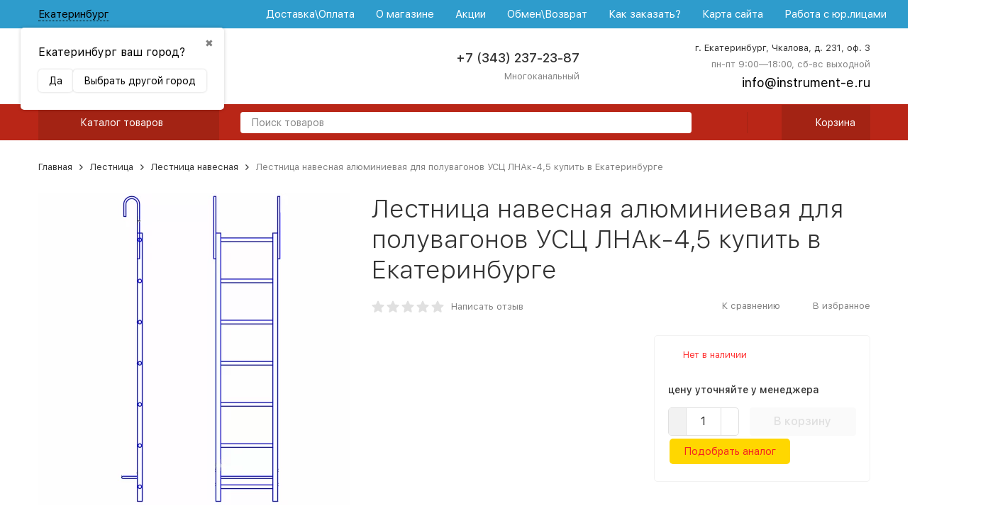

--- FILE ---
content_type: application/javascript
request_url: https://instrument-e.ru/wa-data/public/site/themes/megashop2v1120/js/megashop.common.min.js?v=1.12.0.1
body_size: 12512
content:
!function(u){var l=window.megashop=window.megashop||{},p=l.config,f=l.translate=function(e){return p.language[e]||e};function o(o,e){var a=this;function t(e){var t=e.offsetX,n=e.offsetY;cancelAnimationFrame(d),d=requestAnimationFrame(function(){l(t,n)},a.$wrapper[0])}function n(e){e.preventDefault();var t=a.$zoom_img.width()/a.$zoom_img.height()<a.$container.width()/a.$container.height();a.$zoom_img.width(""),a.$zoom_img.height("");var n=a.$zoom_img.width(),o=a.$zoom_img.height();c+=.1*-Math.sign(e.originalEvent.deltaY),t?a.$zoom_img.width(n*c):a.$zoom_img.height(o*c),c=a.$zoom_img.width()/n,l(r,s)}function i(){cancelAnimationFrame(d),a.$container.detach(),a.$wrapper.removeClass("c-zoom_active")}a.$img=o,a.options=e,a.options.$container=a.options.$container||u();var r=0,s=0,c=1,d=null,l=function(e,t){a.$wrapper.addClass("c-zoom_active"),a.$zone.css("height",void 0*a.$container.height()),a.options.$container.html(a.$container);var n=o.width()/a.$zoom_img.width();r=e,s=t,a.$zone.css("width",a.$container.width()*n),a.$zone.css("height",a.$container.height()*n);e-=a.$zone.width()/2,t-=a.$zone.height()/2;a.$container.scrollTop(t/n),a.$container.scrollLeft(e/n),a.$zone.css("top",a.$container.scrollTop()*n),a.$zone.css("left",a.$container.scrollLeft()*n)},p=function(){a.$img.get(0).complete?(a.$wrapper.css("width",a.$img.width()),a.$wrapper.css("height",a.$img.height())):a.$img.one("load",p)};a.destroy=function(){a.$img.off("mousemove",t),a.$img.off("wheel",n),a.$img.off("mouseout",i),u(window).off("resize",p),a.$zone.remove(),a.$img.unwrap(),a.$img.removeClass("zoom-img")},e=a.options.block_class||"c-zoom",a.$img.wrap("<div></div>"),a.$wrapper=a.$img.parent(),a.$zone=u("<div></div>"),a.$wrapper.append(a.$zone),a.$zoom_img=u('<img src="" alt="" />'),a.$zoom_img.attr("src",a.$img.data("zoom_src")),a.$container=u("<div></div>"),a.$container.append(a.$zoom_img),a.$wrapper.addClass(e),a.$wrapper.addClass(e),a.$img.addClass(e+"__img"),a.$zone.addClass(e+"__zone"),a.$zoom_img.addClass(e+"__zoom-img"),a.$container.addClass(e+"__container"),p(),a.$img.on("mousemove",t),a.$img.on("wheel",n),a.$img.on("mouseout",i),u(window).on("resize",p)}u.fn.select=function(e){var t=u(this),n=t.find(e),e=t.filter(e);return 0<n.length&&0<e.length?e.add(e):0<e.length?e:0<n.length?n:u()},u.fn.replace=function(t){0!==this.length&&0!==t.length&&this.each(function(){var e=u(document.createDocumentFragment());e.append(t),this.parentNode&&this.parentNode.replaceChild(e.get(0),this)})},u.fn.onAnimationEnd=function(e,t){var n=u(this);void 0===t&&(t=e,e=void 0);function o(e){e.currentTarget===e.target&&"function"==typeof t&&t.apply(this,arguments)}e?n.on("animationend",e,o):n.on("animationend",o)},u.fn.cssAnimation=function(n){u(this).each(function(){var t=u(this),e={current_animation_class:null};t.on("animationend",function(e){e.target===e.currentTarget&&(e=t.data("megashop_animation"),t.removeClass(e.current_animation_class),t.removeClass(e.animation_class))}),e.animation_class=n,t.data("megashop_animation",e)})},u.fn.runCssAnimation=function(n){u(this).each(function(){var e=u(this),t=e.data("megashop_animation");t&&(t.current_animation_class&&e.removeClass(t.current_animation_class),t.current_animation_class=n,e.addClass(t.animation_class),e.addClass(t.current_animation_class),e.data("megashop_animation",t))})},u.fn.zoom=function(n){return this.each(function(){var e=u(this),t=e.get(0).zoomInstance;t&&t.destroy(),e.get(0).zoomInstance=new o(e,n)}),1===this.length?this.get(0).zoomInstnace:null};var t,n,i=l.Update=(t=null,n=u(),function(e){e=e||u(document.body),n=n.add(e),cancelAnimationFrame(t),t=requestAnimationFrame(function(){var e=n;n=u(),e.each(function(){var e=u(this);u(document).trigger("update@megashop:global",[e])})})}),e=l.OnUpdate=function(n){u(document).on("update@megashop:global",function(e,t){n(t)})},a=l.ComponentRegistry=function(){var i=[];e(function(){i.forEach(function(e){document.body.contains(e)||(u(e).trigger("destruct@megashop:global"),i.splice(i.indexOf(e),1))})});var r={hasInstance:function(e,t){return void 0!==r.getInstance(e,t)},getInstance:function(e,t){e=e.get(0);return e.megashop_components=e.megashop_components||new Map,e.megashop_components.get(t)},setInstance:function(e,t,n){e=e.get(0);e.megashop_components=e.megashop_components||new Map,e.megashop_components.set(t,n)}};return{register:function(t,a){function n(e){if(1===e.length){if(r.hasInstance(e,a))return r.getInstance(e,a);var t=e.get(0),n={};r.setInstance(e,a,n),i.push(t);var o=a(e,n);return"function"!=typeof o&&"function"!=typeof n.destruct||e.on("destruct@megashop:global",function(){document.body.contains(t)||("function"==typeof o&&o(),"function"==typeof n.destruct&&n.destruct())}),n}console.error("not valid count elements: "+e.length)}return"function"==typeof t&&e(function(e){requestAnimationFrame(function(){t(e).each(function(){var e=u(this);requestAnimationFrame(function(){n(e)},this)})})}),n}}}();l.BuildObserverUtil=function(e,t){var i={tagnames:e,types:t,listeners:{nodes:new Map,classes:new Map},isListeningTarget:function(e){return!i.tagnames||-1!==i.tagnames.indexOf(e.tagName)},isListeningMutationType:function(e){return!i.types||-1!==i.types.indexOf(e)},isListeningMutation:function(e){return this.isListeningMutationType(e.type)&&this.isListeningTarget(e.target)},callObserver:function(e,t,n){t(u(n))},compareNodeClassname:function(e,t,n){var o=!1;return!(o=e.classList?e.classList.contains(t):u(e).hasClass(t))&&n&&(o=new RegExp("\\b"+t+"\\b").test(n)),o},handleNodeMutation:function(n,e,o){var a=this;e.forEach(function(e,t){a.compareNodeClassname(n,t,o)&&i.callObserver(t,e,n)})},handleMutation:function(e){if(i.isListeningMutation(e))if("childList"===e.type)for(var t=i.listeners.nodes,n=0;n<e.addedNodes.length;n++){var o=e.addedNodes[n];1===o.nodeType&&i.handleNodeMutation(o,t)}else"attributes"===e.type&&"class"===e.attributeName&&(t=i.listeners.classes,i.handleNodeMutation(e.target,t,e.oldValue))},handleMutations:function(e){e.forEach(i.handleMutation)}};return{inited:!1,init:function(){new MutationObserver(i.handleMutations).observe(document,{subtree:!0,childList:!0,attributes:!0,attributeOldValue:!0}),this.inited=!0},watchTag:function(e){-1===i.tagnames.indexOf(e)&&i.tagnames.push(e)},watchType:function(e){-1===i.types.indexOf(e)&&i.types.push(e)},observe:function(e,t){this.inited||this.init(),i.listeners.nodes.set(e,t)},observeClass:function(e,t){this.inited||this.init(),this.watchType("attributes"),i.listeners.classes.set(e,t)},observeComponent:function(e,t){this.observe(e,function(e){t(e)})}}},l.ObserverUtil=l.BuildObserverUtil(["DIV","SPAN","A","BODY","SECTION"],["childList"]),l.HeaderOverlay=a.register(function(e){return e.select(".c-header-overlay")},function(e){var t={initGlobalEventListeners:function(){u(document).on("open@megashop:c-horizontal-catalog",".c-horizontal-catalog",function(){u(this).data("is_overlay_enabled")&&(t.closeExclude("c-horizontal-catalog"),t.enable())}),u(document).on("close@megashop:c-horizontal-catalog",".c-horizontal-catalog",function(){t.disable()}),u(document).on("open@megashop:c-catalog-dropdown",".c-catalog-dropdown",function(){u(this).data("is_overlay_enabled")&&(t.closeExclude("c-catalog-dropdown"),t.enable())}),u(document).on("close@megashop:c-catalog-dropdown",".c-catalog-dropdown",function(){t.disable()}),u(document).on("open@megashop:c-brands-dropdown",".c-brands-dropdown",function(){t.closeExclude("c-brands-dropdown"),t.enable()}),u(document).on("close@megashop:c-brands-dropdown",".c-brands-dropdown",function(){t.disable()}),u(document).on("open@megashop:c-header-bottom-bar-links",".c-header-bottom-bar-links",function(){u(this).data("is_overlay_enabled")&&(t.closeExclude("c-header-bottom-bar-links"),t.enable())}),u(document).on("close@megashop:c-header-bottom-bar-links",".c-header-bottom-bar-links",function(){t.disable()}),u(document).on("open@megashop:c-sidebar-catalog",".c-sidebar-catalog",function(){u(this).data("is_overlay_enabled")&&(t.closeExclude("c-sidebar-catalog"),t.enable())}),u(document).on("close@megashop:c-sidebar-catalog",".c-sidebar-catalog",function(){t.disable()}),u(document).on("close@megashop:c-header-bottom-bar-links",".c-header-bottom-bar-links",function(){t.disable()}),u(document).on("open@megashop:r-header-menu",".r-header-menu",function(){t.enable()}),u(document).on("close@megashop:r-header-menu",".r-header-menu",function(){t.disable()})},isEnabled:function(){return e.hasClass("c-header-overlay_enabled")},enable:function(){t.isEnabled()||e.addClass("c-header-overlay_enabled")},disable:function(){t.isEnabled()&&(e.removeClass("c-header-overlay_enabled"),e.trigger("disable@megashop:c-header-overlay"))},closeExclude:function(e){"c-catalog-dropdown"!==e&&t.closeCatalogDropdown(),"c-horizontal-catalog"!==e&&t.closeHorizontalCatalog(),"c-brands-dropdown"!==e&&t.closeBrandsDropdown(),"c-header-bottom-bar-links"!==e&&t.closeHeaderBottomBarLinks(),"c-sidebar-catalog"!==e&&t.closeSidebarCatalog()},closeCatalogDropdown:function(){u(".c-catalog-dropdown").each(function(){l.shop.CatalogDropdown(u(this)).close()})},closeHorizontalCatalog:function(){u(".c-horizontal-catalog").each(function(){l.shop.HorizontalCatalog(u(this)).close()})},closeBrandsDropdown:function(){u(".c-brands-dropdown").each(function(){l.shop.BrandsDropdown(u(this)).close()})},closeHeaderBottomBarLinks:function(){u(".c-header-bottom-bar-links").each(function(){l.HeaderBottomBarLinks(u(this)).closeDropdowns()})},closeSidebarCatalog:function(){u(".c-sidebar-catalog").each(function(){l.shop.SidebarCatalog(u(this)).close()})}};t.initGlobalEventListeners()}),l.retina=function(e,t){var n,o,a,i,r,s="undefined"!=typeof window,c=Math.round(s&&window.devicePixelRatio||1),d="data-rjs-processed";e.attr(d)||(o=e.data("rjs")?e.data("rjs"):1,n=!isNaN(parseInt(o,10)),s=1,null!==o&&n&&(s=function(e){e=parseInt(e,10);return c<e?c:e}(o)),t&&1<s?(o=t.replace(/(\.[A-z]{3,4}\/?(\?.*)?)$/,"@"+s+"x$1"),l.config.shop.is_enabled_srcset&&!y.isIE()&&void 0===e.attr("data-no-srcset")?e.attr({src:t,srcset:o+" "+s+"x"}):(a=e,i=o,r=s,u.ajax({type:"HEAD",url:i,success:function(){var e,t;a.attr("src",i),t=r,void 0===(e=a).attr("data-no-resize")&&e.on("load",function(){0===e.get(0).offsetWidth&&0===e.get(0).offsetHeight?(e.attr("width",e.get(0).naturalWidth/t),e.attr("height",e.get(0).naturalHeight/t)):(e.attr("width",e.get(0).offsetWidth),e.attr("height",e.get(0).offsetHeight))})},error:function(){a.attr("src",t)}}),a.attr(d,!0))):e.attr("src",t))};var c,d=a.register(function(e){return e.select("img[data-contain]")},function(i,r){u.extend(r,{width:0,height:0,setStyles:function(){var e,t,n,o,a;void 0!==i.data("contain")&&""!==i.data("contain")&&r.isLazyLoaded()&&!i.hasClass("image-contain")&&(e=r.width,t=r.height,o=n=0,a=i.parent(),o=0<i.closest("[data-contain-parent]").length?(n=(a=i.closest("[data-contain-parent]")).width(),a.height()):(n=a.outerWidth(),a.outerHeight()),a=n===o,i.addClass("image-contain"),(a||!a&&o<n)&&e<t?i.addClass("image-contain--h"):(a&&t<=e||!a&&n<o&&e<t)&&i.addClass("image-contain--w"))},isLazyLoaded:function(){return i.hasClass("c-lazy-image_ready")||i.hasClass("c-lazy-image_no-delay")||i.hasClass("swiper-lazy-loaded")||i.hasClass("simple")},getSizes:function(){0===i.get(0).offsetWidth&&0===i.get(0).offsetHeight?(r.width=i.get(0).naturalWidth,r.height=i.get(0).naturalHeight):(r.width=i.get(0).offsetWidth,r.height=i.get(0).offsetHeight)},init:function(){r.getSizes(),0<r.width&&0<r.height?r.setStyles():i.on("load",function(){r.getSizes(),r.setStyles()})}}),r.init()});l.LazyImage=((c=a.register(function(e){return e.select(".c-lazy-image")},function(r){var s={initObserver:function(){var a=r[0],e=new Image,i=u(a).next(".c-image__preloader");if(e.src=r.data("src"),e.complete||0<e.width+e.height)return r.attr("src",r.data("src")),i.length&&i.remove(),r.addClass("c-lazy-image_no-delay"),l.config.shop.is_enabled_2x?l.retina(r,r.data("src")):r.attr("src",r.data("src")),d(r),void u(document).trigger("lazy_image_completed@megashop:global",[r]);e.src="",c.observer.observe(a),r.on("notify@megashop:c-lazy-image",function(e,t){var n,o;s.isIntersecting(t)&&(n=r.data("src"),t=r.data("sizes"),o=n.replace(/^.*\/[0-9]+\.(.*)\..*$/,"$1"),!t||(t=p.shop.images_sizes[t])&&u.each(t,function(e,t){if(h("(max-width: "+e+"px)")&&t<=o)return n=n.replace(/^(.*\/[0-9]+\.)(.*)(\..*)$/,"$1"+t+"$3"),!1}),l.config.shop.is_enabled_2x?l.retina(r,n):r.attr("src",n),r.one("load",function(){i.length&&i.remove(),r.addClass("c-lazy-image_ready"),r.removeClass("c-lazy-image_no-observer"),d(r),u(document).trigger("lazy_image_completed@megashop:global",[r])}),c.observer.unobserve(a))})},isIntersecting:function(e){if(null===r[0].offsetParent)return!1;var t=(t=e.rootBounds)||{top:0,right:0,bottom:0,left:0},n=(n=e.boundingClientRect)||{top:0,right:0,bottom:0,left:0},o=Math.max(t.top,n.top),a=Math.min(t.bottom,n.bottom),e=Math.max(t.left,n.left);return 0<=Math.min(t.right,n.right)-e&&0<=a-o}};s.initObserver()})).observer=new IntersectionObserver(function(e){e.forEach(function(e){u(e.target).trigger("notify@megashop:c-lazy-image",[e])})},{rootMargin:"200px"}),c.observer.POLL_INTERVAL=100,l.ObserverUtil.observeComponent("c-lazy-image",c),c),l.LazyImageProvider=a.register(function(e){return e.select(".c-lazy-image-provider")},function(e){var t=e[0],n=u("<img/>");u.each(t.attributes,function(){var e=this.name;"data-width"===this.name&&(e="width"),"data-height"===this.name&&(e="height"),n.attr(e,this.value)}),n.removeClass("c-lazy-image-provider").addClass("c-lazy-image"),n.attr("alt",u(t).data("alt")),e.replaceWith(n),u(document).trigger("lazy_image_provide@megashop:global",[n])}),l.Svg={loaded:!1,load:function(){var e=p.commons.svg.symbols_sprite;e!==localStorage.getItem("megashop_svg_sprite_link")&&(localStorage.removeItem("megashop_svg_sprite"),localStorage.setItem("megashop_svg_sprite_link",e)),localStorage.getItem("megashop_svg_sprite")||u.ajax({url:e}).done(function(e){var t=(new XMLSerializer).serializeToString(e.documentElement);u(function(){localStorage.setItem("megashop_svg_sprite",t),document.body.appendChild((new DOMParser).parseFromString(t,"image/svg+xml").documentElement)})})},init:function(){var e=localStorage.getItem("megashop_svg_sprite");e&&document.body.appendChild((new DOMParser).parseFromString(e,"image/svg+xml").documentElement)}},l.IEScheme={init:function(){var n=XMLHttpRequest.prototype.open;XMLHttpRequest.prototype.open=function(){var e,t=[];for(e in arguments)t.push(arguments[e]);t[2]=!1,n.apply(this,t)},window.cssVars({ignoreReady:!0}),XMLHttpRequest.prototype.open=n}};var h=l.MatchMedia=function(e){var t=window.matchMedia;return!(!("function"==typeof t)||!e)&&t(e).matches};l.Responsive=(C=a.register(function(e){return u()},function(o){var e={initGlobalEventListeners:function(){u(window).on("resize",e.update)},destroyGlobalEventListeners:function(){u(window).off("resize",e.update)},update:function(){e.isRender()&&e.render()},isRender:function(){return y.isMobileMax()&&o.hasClass("c-responsive_mobile-max")||y.isTabletMax()&&o.hasClass("c-responsive_tablet-max")||y.isTabletMinMax()&&o.hasClass("c-responsive_tablet-min-max")||y.isDesktopMin()&&o.hasClass("c-responsive_desktop-min")},render:function(){var e=document.createElement("div");e.innerHTML=o.data("content");var t=document.createDocumentFragment();e.childNodes.forEach(function(e){t.appendChild(e)});var e=o.get(0),n=e.parentNode;n.replaceChild(t,e),u(function(){i(u(n))})}};if(!e.isRender())return e.initGlobalEventListeners(),function(){e.destroyGlobalEventListeners()};e.render()}),l.ObserverUtil.observeComponent("c-responsive",C),C);var r,s,g,m,_,v,w,b,C,y=l.ResponsiveUtil=(m=g=s=r=null,_=!1,u(window).on("resize",x),x(),{isMobileMax:function(){return r},isTabletMax:function(){return s},isTabletMinMax:function(){return g},isDesktopMin:function(){return m},hasNativeSelect:function(){return!(!window.navigator.userAgent.match(/(iPad|iPhone|iPod)/i)||window.navigator.userAgent.match(/(Windows\sPhone)/i))},isIE:function(){return!!window.navigator.userAgent.match(/(?:msie|trident)/i)}});function x(){r=h("(max-width: 767px)"),s=h("(max-width: 1199px)"),g=h("(min-width: 768px) and (max-width: 1199px)"),m=!s,window.bodyWidth=document.documentElement.offsetWidth,u.cookie("is_mobile",s),!_&&s!=p.commons.is_mobile&&p.commons.is_cookie&&(_=!0,"webcache.googleusercontent.com"!==window.location.host&&window.location.reload())}y.isIE()&&(v=DOMTokenList.prototype.toggle,DOMTokenList.prototype.toggle=function(e,t){void 0===t?v.apply(this,arguments):t?this.add(e):this.remove(t)}),l.FormDecorator=(w=a.register(function(){return u(".c-form-decorator")},function(i,e){var r,s,c,d={form_size:i.data("form_size"),field_size:i.data("field_size"),visible:null,decorateParagraphs:function(e){var t,n,o=e.find(".c-form-field__content-container"),e=o.children("p");1<e.length?(t=u('<div class="c-form-field__subfields"></div>'),n=u('<div class="c-form-field__subfield"></div>'),e.each(function(){n.clone().append(u(this).contents()).appendTo(t)}),e.remove(),o.append(t)):0<e.length&&(e.contents().unwrap(),e.remove())},decorateLabels:function(e){var t,n,o=e.find(".c-form-field__content-container"),e=o.children("label");e.each(function(){var e=u(this);e.get(0).control||0!==e.find("input").length||u(e.contents()).unwrap()}),0<(e=o.children("label")).length&&(t=u('<div class="c-form-field__labels"></div>'),n=u('<div class="c-form-field__label"></div>'),e.each(function(){n.clone().append(u(this)).appendTo(t)}),o.prepend(t))},decorateSubFields:function(e){var t=e.find(".c-form-field__content-container"),n=t.find(".field").add(t.children("span:not([class]):not([id])"));0<n.length&&(e.addClass("c-form-field_complex"),n.parent().each(function(){var e=u(this),a=u('<div class="c-form-field__subfields"></div>'),i=u('<div class="c-form-field__subfield"></div>');e.find(".field").add(t.children("span:not([class]):not([id])")).each(function(){var e=u(this);e.addClass("c-form-field");var t=e.children("span").addClass("c-form-field__name");":"!==t.text().substr(-1)&&t.append(":");var n=u('<div class="c-form-field__name-container"></div>'),o=u('<div class="c-form-field__content-container"></div>');u('<div class="c-form-field__name-wrapper"></div>').append(t).appendTo(n),o.append(e.contents()),e.append(n),e.append(o),i.clone().append(e).appendTo(a)}),e.append(a)}))},wrapLabels:function(){var e=i.find("label").filter(function(){return 0===u(this).parents(".wa-field").length});e.wrap('<div class="wa-field"></div>'),e.wrap('<div class="wa-value"></div>')},getWaFields:function(){return i.find(".wa-field").filter(function(){return 0===u(this).parents(".wa-field").length})},decorateWaFields:function(){var n=d.getWaFields();n.parent().each(function(){var e=u(this);e.addClass("l-form"),d.form_size&&e.addClass("l-form_size_"+d.form_size);var t=e.children(n),o=u('<div class="l-form__fields"></div>'),a=u('<div class="l-form__fields"></div>'),i=u();t.each(function(){var e=u(this);if(1===e.children().length&&e.children().is(".wa-name"))return i=e.children().detach(),void e.remove();0<i.length&&(e.prepend(i),i=u());var t=u('<div class="l-form__field"></div>').append(e),n=0<e.has(".wa-submit").length,e=0<e.has(".wa-value.wa-errormsg").length;n||e?t.appendTo(a):t.appendTo(o)});t=0===a.children().length;u('<div class="l-form__group"></div>').append(o).appendTo(e),t||u('<div class="l-form__group"></div>').append(a).appendTo(e)}),n.each(function(){var e=u(this);d.decorateWaField(e)})},decorateWaField:function(e){var t=0<e.has(".wa-submit").length,n=0<e.has(".wa-value.wa-errormsg").length,o=0<e.has('input[type="hidden"] + input[type="checkbox"]').length;t||n?d.decorateFormRow(e):(e.addClass("c-form-field"),d.field_size&&e.addClass("c-form-field_size_"+d.field_size),o?d.decorateCheckboxField(e):d.decorateFormField(e))},decorateFormRow:function(e){e.addClass("c-form-row"),d.field_size&&e.addClass("c-form-row_size_"+d.field_size),e.find(".wa-value.wa-errormsg").addClass("c-error c-error_text")},decorateCheckboxField:function(e){e.prepend('<div class="c-form-field__name-container"></div>');var t=e.find(".wa-value"),e=e.find(".wa-name");t.append(e),t.addClass("c-form-field__content-container"),t.find("label:first").parent().is(t)||t.wrapInner("<label></label>")},decorateFormField:(r=u('<div class="c-form-field__name-container"></div>'),s=u('<div class="c-form-field__name-wrapper"></div>'),c=u('<div class="c-form-field__name"></div>'),function(e){0===e.has(".wa-name").length&&e.prepend(r.clone()),e.find(".wa-name").each(function(){var e,t,n,o=u(this),a=o.text();0<a.length&&(e=r.clone(),t=s.clone(),n=c.clone(),o.replace(e),":"!==a.substr(-1)&&o.append(":"),n.append(o),t.append(n).appendTo(e))});var t=e.find(".wa-value");t.is("label")&&(t.wrap('<div class="wa-value"></div>'),t.removeClass("wa-value"),t=t.parent()),t.addClass("c-form-field__content-container"),e.find(".wa-captcha, .wa-captcha-section").addClass("c-captcha-decorator").each(function(){E(u(this))}),e.find(".wa-error-msg, .errormsg").addClass("c-form-field__error-container"),d.decorateParagraphs(e),d.decorateLabels(e),d.decorateSubFields(e)})};u.extend(e,{initFields:function(){d.wrapLabels(),d.decorateWaFields(),e.initWaFieldsAddress(),e.initWaFieldBirthday()},initWaFieldsAddress:function(){i.find(".wa-field-address").each(function(){var i=u(this);i.find(".wa-field-address-region").each(function(){var n=u(this),e=n.find("select"),t=u("<div></div>");e.replaceWith(t),t.append(e);function o(){a.is(":visible")?t.hide():t.show()}var e=e.attr("id"),a=n.find("#"+e+"-input");i.find(".wa-field-address-country").on("change",function(){o();var e=n.find(".loading");e.addClass("c-form-field__spinner-container");var t=u(p.commons.svg.spinner);t.find(".c-svg-icon").width(24),t.find(".c-svg-icon").height(24),e.append(t)}),u(document).on("shop:data_regions_send",function(){o()}),u(document).on("shop:data_regions_success",function(){o()})})}),i.find(".wa-field-region").each(function(){var e=u(this),t=e.find("select");t.wrap("<div></div>");function n(){a.is(":visible")?o.hide():o.show()}var o=t.parent(),t=t.attr("id"),a=e.find("#"+t+"-input");i.find(".wa-field-country").on("change",function(){n(),e.find(".loading").append(p.commons.svg.spinner)}),u(document).on("shop:data_regions_send",function(){n()}),u(document).on("shop:data_regions_success",function(){n()}),n()})},initWaFieldBirthday:function(){i.find(".wa-field-birthday").each(function(){u(this).addClass("c-form-field_birthday"),u(this).find("input").attr("placeholder",f("Год"))})},initLabel:function(){i.find(".wa-value label:not(.l-label, .c-input-file)").each(function(){var e=u(this);l.Label.create(e)})},initInputText:function(){var e=i.find('input:not([type]), input[type="text"], input[type="password"], input[type="url"], input[type="tel"], input[type="email"]');e.addClass("c-input-text"),e.filter(".wa-error, .error").addClass("c-input-text_error"),e.each(function(){var e=u(this),t=e.closest(".field"),n="";t.length?n=t.children("span, .c-form-field__name-container").text():(t=e.closest(".wa-field")).length&&(n=t.find(".wa-name").text()),":"===(n=n.trim()).substr(-1)&&(n=n.substr(0,n.length-1)),(n=n.trim())&&0===e.closest(".c-form-field_birthday").length&&e.attr("placeholder",n)})},initTextarea:function(){var e=i.find("textarea");e.addClass("c-textarea"),e.filter(".wa-error, .error").addClass("c-textarea_error"),e.each(function(){var e=u(this),t=e.closest(".field"),n="";t.length?n=t.children("span, .c-form-field__name-container").text():(t=e.closest(".wa-field")).length&&(n=t.find(".wa-name").text()),":"===(n=n.trim()).substr(-1)&&(n=n.substr(0,n.length-1)),(n=n.trim())&&e.attr("placeholder",n)})},initInputFile:function(){l.InputFile.create(i.find('input[type="file"]'))},initSelect:function(){var e=i.find("select").not('[id^="np2_cities_"]').not('[id^="np2_wh_select"]').not('[id^="np2_street_select"]');l.Select.create(e)},initCheckbox:function(){l.Checkbox.create(i.find('input[type="checkbox"]'))},initRadio:function(){l.Radio.create(i.find('input[type="radio"]'))},initButton:function(){var e=i.find('button, input[type="button"], input[type="submit"], input[type="reset"]');e.addClass("c-button"),e.filter(".transparent").addClass("c-button_style_transparent")},initLinks:function(){i.find("a").addClass("c-link")},initPhoneField:function(){i.find(".wa-field-phone input, .wa-phone").attr("type","tel")}}),e.initFields(),e.initLabel(),e.initLinks(),e.initInputText(),e.initTextarea(),e.initInputFile(),e.initSelect(),e.initCheckbox(),e.initRadio(),e.initButton(),e.initPhoneField(),i.addClass("c-form-decorator_js-is-init")}),l.ObserverUtil.observe("c-form-decorator__trigger",function(e){w(e.closest(".c-form-decorator"))}),w),l.ContentDecorator=(b=a.register(function(e){return e.select(".c-content-decorator")},function(e,t){u.extend(t,{initForm:function(){t.getForm().each(function(){var e=u(this);e.addClass("c-form-decorator"),l.FormDecorator(e)})},getForm:function(){return e.find("form")}}),t.initForm()}),l.ObserverUtil.observe("c-content-decorator__trigger",function(e){b(e.closest(".c-content-decorator"))}),b),l.Radio={create:function(e){e.each(function(){var e=u(this),t=u(p.commons.radio_html);!e.hasClass("c-radio__control")&&e.is("input")&&(e.replace(t),e.addClass("c-radio__control"),t.find(".c-radio__control").replaceWith(e))})}},l.Checkbox={create:function(e){e.each(function(){var e=u(this),t=u(p.commons.checkbox_html);!e.hasClass("c-checkbox__control")&&e.is("input")&&(e.replace(t),e.addClass("c-checkbox__control"),t.find(".c-checkbox__control").replaceWith(e))})}},l.Select=a.register(function(e){return e.select(".c-select:not(select)")},function(a){var e,o={$select:a.find(".c-select__control"),tree:null,has_change:!1,update_request_id:null,visible:!1,is_clicked:!1,initObserver:function(){new MutationObserver(function(){o.buildTree()}).observe(o.$select.get(0),{subtree:!0,childList:!0}),new MutationObserver(function(e){var t=!1;e.forEach(function(e){"id"!==e.attributeName&&(t=!0)}),t&&o.updateTree()}).observe(o.$select.get(0),{subtree:!0,attributes:!0,characterData:!0})},handleMouseUp:function(){o.is_clicked=!1},handleResize:(e=null,function(){cancelAnimationFrame(e),e=requestAnimationFrame(function(){o.updateWidth()},a[0])}),initEventListeners:function(){o.$select.on("refresh",function(e){o.has_change=!0,o.updateTree()}),o.$select.on("change",function(e){o.updateTree(),o.isOpen()&&(e.preventDefault(),e.stopPropagation(),e.stopImmediatePropagation(),o.has_change=!0)}),a.on("mousedown",function(){o.is_clicked=!0}),u(document).on("mouseup",o.handleMouseUp),u(window).on("resize",o.handleResize),o.$select.on("blur",function(e){return o.is_clicked?(e.preventDefault(),o.is_clicked=!1,void o.$select.focus()):void o.close()}),o.$select.on("keydown",function(e){"Enter"!==e.key&&" "!==e.key||e.preventDefault(),"Enter"===e.key&&o.toggle()," "===e.key&&o.open()}),a.on("click",".c-select__option",function(){var e=u(this).get(0)["megashop_select@node"];!e||e.disabled||e.optgroup&&e.optgroup.disabled||(u(e.control).prop("selected",!0),u(e.control).trigger("change"),o.close())}),a.on("click",".c-select__box",function(){o.isOpen()?o.close():o.open()}),a.on("animationstart",function(e){"megashop_select_appear"===e.originalEvent.animationName&&o.updateTree()}),u(window).on("resize",function(){o.updateTree()}),a.find(".c-select__dropdown").cssAnimation("c-select__dropdown_animated")},destroyEventListeners:function(){u(document).on("mouseup",o.handleMouseUp),u(window).on("resize",o.handleResize)},getSelected:function(){var e=o.$select.find("option"),t=u();return e.each(function(){u(this).prop("selected")&&(t=u(this))}),0<t.length?t.get(0)["megashop_select@node"]:null},isOpen:function(){return a.hasClass("c-select_open")},open:function(){var e;o.isOpen()||y.hasNativeSelect()||(a.addClass("c-select_open"),(e=a.find(".c-select__dropdown")).removeClass("c-select__dropdown_up"),e.get(0).getBoundingClientRect().bottom>window.innerHeight&&e.addClass("c-select__dropdown_up"),e.runCssAnimation("c-select__dropdown_open-animation"),o.scrollToSelected())},close:function(){o.isOpen()&&(a.removeClass("c-select_open"),a.find(".c-select__dropdown").runCssAnimation("c-select__dropdown_close-animation"),o.has_change&&(o.$select.trigger("change"),o.has_change=!1))},toggle:function(){o.isOpen()?o.close():o.open()},updateBox:function(){var e=o.getSelected();e&&a.find(".c-select__box").find(".c-select__content").html(e.label)},updateWidth:function(){var e=a.find(".c-select__dropdown"),t=a.hasClass("c-select_open");a.removeClass("c-select_init"),a.removeClass("c-select_open"),e.get(0).style.width="",a.get(0).style.width="";var n=window.bodyWidth,o=Math.max(e.outerWidth(),a.outerWidth()),n=e.get(0).getBoundingClientRect().right+5-n;0<n&&(o-=n),e.outerWidth(o),a.outerWidth(o+1),a.addClass("c-select_init"),t&&a.addClass("c-select_open")},buildTree:function(){o.tree=[],o.$select.children().each(function(n){var e=u(this);e.is("option")?o.tree[n]=o.buildNodeFromOption(e):e.is("optgroup")&&(o.tree[n]=o.buildNodeFromOptgroup(e),e.children().each(function(e){var t=u(this);o.tree[n].options[e]=o.buildNodeFromOption(t,o.tree[n])}))}),o.createDropdown(),o.updateBox(),o.updateWidth()},buildNodeFromOption:function(e,t){var n=e.get(0),t={label:e.data("label")||e.html(),value:e.val(),selected:e.prop("selected"),disabled:e.prop("disabled"),control:n,hidden:"none"===e.css("display"),optgroup:t};return n["megashop_select@node"]=t,o.createElementByOptionNode(t),t},buildNodeFromOptgroup:function(e){var t=e.get(0),e={label:e.attr("label"),options:[],disabled:e.prop("disabled"),control:t,hidden:"none"===window.getComputedStyle(t).display};return t["megashop_select@node"]=e,o.createElementByOptgroupNode(e),e},createDropdown:function(){a.find(".c-select__dropdown").each(function(){var e=u(this);e.empty();var n=u("<div></div>");o.tree.forEach(function(e){var t;n.append(e.element),e.options&&(t=u(e.element),e.options.forEach(function(e){t.append(e.element)}))}),e.append(n.contents())})},createElementByOptgroupNode:function(e){var t=document.createElement("span");t.classList.add("c-select__optgroup"),(e.element=t)["megashop_select@node"]=e;var n=document.createElement("span");return n.classList.add("c-select__optgroup-label"),n.innerHTML=e.label,t.appendChild(n),t.classList.toggle("c-select__optgroup_disabled",e.disabled),t.classList.toggle("c-select__optgroup_hidden",e.hidden),u(t)},createElementByOptionNode:function(e){var t=document.createElement("span");t.classList.add("c-select__option"),t.classList.toggle("c-select__option_disabled",e.disabled),t.classList.toggle("c-select__option_selected",e.selected),t.classList.toggle("c-select__option_hidden",e.hidden),t["megashop_select@node"]=e,t.dataset.value=e.value,t.innerHTML=e.label;t=u(t);return e.element=t},updateTree:function(){cancelAnimationFrame(o.update_request_id),requestAnimationFrame(function(){var t=!1;o.tree.forEach(function(e){e.options?(t=o.updateOptgroupNode(e)||t,e.options.forEach(function(e){t=o.updateOptionNode(e)||t})):t=o.updateOptionNode(e)||t});var e=a.is(":visible");e!==o.visible&&(t=!0,o.visible=e),t&&(o.updateBox(),o.updateWidth(),o.isOpen()&&o.scrollToSelected()),a.prop("disabled")&&o.close()},a[0])},scrollToSelected:function(){var e,t=o.getSelected();t&&(e=t.element.get(0),(t=a.find(".c-select__dropdown").get(0)).scrollTop>e.offsetTop?t.scrollTop=e.offsetTop:t.scrollTop+t.clientHeight<e.offsetTop+e.offsetHeight&&(t.scrollTop=e.offsetTop+e.offsetHeight-t.clientHeight))},isChangedOptionByNode:function(e){var t=u(e.control);return e.label!==(t.data("label")||t.html())||e.value!==t.val()||e.disabled!==t.prop("disabled")||e.selected!==t.prop("selected")||e.hidden!==window.getComputedStyle(t.get(0)).display==="none"},updateOptionNode:function(e){if(o.isChangedOptionByNode(e)){var t=u(e.control),n=u(e.element);return e.label=t.data("label")||t.html(),e.value=t.val(),e.disabled=t.prop("disabled"),e.selected=t.prop("selected"),e.hidden="none"===window.getComputedStyle(t.get(0)).display,n.html(e.label),n.toggleClass("c-select__option_disabled",e.disabled),n.toggleClass("c-select__option_selected",e.selected),n.toggleClass("c-select__option_hidden",e.hidden),!0}return!1},isChangedOptgroupByNode:function(e){var t=u(e.control);return e.label!==t.html()||e.disabled!==t.prop("disabled")||e.hidden!==window.getComputedStyle(t.get(0)).display==="none"},updateOptgroupNode:function(e){if(o.isChangedOptgroupByNode(e)){var t=u(e.control),n=u(e.element);return e.label=t.attr("label"),e.disabled=t.prop("disabled"),e.hidden="none"===window.getComputedStyle(t.get(0)).display,n.find(".c-select__optgroup-label").html(e.label),t.toggleClass("c-select__optgroup_disabled",e.disabled),t.toggleClass("c-select__optgroup_hidden",e.hidden),!0}return!1}};return o.initEventListeners(),o.initObserver(),requestAnimationFrame(function(){o.buildTree()},a[0]),function(){o.destroyEventListeners()}}),l.Select.create=function(e,n,o,a){e.each(function(){var e,t=u(this);!t.hasClass("c-select__control")&&t.is("select")&&((e=u(p.commons.select_html)).addClass(a),t.replace(e),t.addClass("c-select__control"),e.find(".c-select__control").replaceWith(t),n&&e.addClass("c-select_size_"+n),o&&e.addClass("c-select_fill"),l.Select(e))})},l.Label={create:function(e){e.each(function(){var e,t,n,o,a,i=u(this);i.is(".l-label, .c-radio, .c-checkbox, .c-color-checkbox, .c-select")||0<i.parents("label").length||(i.addClass("l-label"),e=u(this.control),t=u('<span class="l-label__control-container"></span>'),n=u('<span class="l-label__content-container"></span>'),o=u('<span class="l-label__content-wrapper"></span>'),a=u('<span class="l-label__content"></span>'),o.append(a).appendTo(n),e=e.add(i.find("input")),t.append(e),i.contents().appendTo(a),i.append(t),i.append(n))})}},l.SelectDecorator=(C=a.register(function(e){return e.select(".c-select-decorator")},function(e){l.Select.create(e,e.data("size"),e.data("fill"),e.data("classes")),e.removeClass("c-select-decorator")}),l.ObserverUtil.observeComponent("c-select-decorator",C),C),l.CheckboxDecorator=(C=a.register(function(e){return e.select(".c-checkbox-decorator")},function(e){l.Checkbox.create(e),e.removeClass("c-checkbox-decorator")}),l.ObserverUtil.observeComponent("c-checkbox-decorator",C),C),l.InputFile=a.register(function(e){return e.select(".c-input-file:not(input)")},function(n,e){var t={initEventListeners:function(){n.find(".c-input-file__button").on("click",function(){n.find(".c-input-file__control").trigger("click")}),n.find(".c-input-file__control").on("change",function(){t.updateState()})},updateState:function(){var e=n.find(".c-input-file__control"),t=n.find(".c-input-file__file-box"),e=e.get(0).files;0===e.length?t.text(f("Файл не выбран")):1===e.length?t.text(e[0].name):t.text(f("Число файлов")+": "+e.length)}};t.initEventListeners(),t.updateState()}),l.InputFile.create=function(e){e.each(function(){var e,t=u(this);!t.hasClass("c-input-file__control")&&t.is('input[type="file"]')&&(e=u(p.commons.input_file_html),t.replace(e),t.addClass("c-input-file__control"),e.find(".c-input-file__control").replaceWith(t),l.Update(e))})},l.RequiredPlaceholder=function(o,a){a=a||!1,o.each(function(){var n=u(this),e={getPlaceholder:function(){return n.attr("placeholder")},setPlaceholder:function(e){n.attr("placeholder",e)},resetPlaceholder:function(){this.setPlaceholder("")},getPlaceholderNode:function(){return n.parent().find(".c-required-placeholder")},toggle:function(){e.getPlaceholderNode().toggle(!n.val().length)},init:function(){var e,t;!o.hasClass("suggestions-input")&&this.getPlaceholder()&&(e=this.getPlaceholder(),/\*$/.test(e)&&(e=e.substr(0,e.length-1).trim()),a&&n.wrap(u('<div class="c-required-placeholder__wrapper"/>')),(t=u('<span class="c-required-placeholder"/>')).append(e),t.append(u('<span class="c-required-placeholder__mark"/>').html("*")),a&&t.addClass("c-required-placeholder_wrapped"),n.after(t),this.resetPlaceholder(),n.on("input",this.toggle),this.toggle())}};e.init()})},l.InputTextRequired=a.register(function(e){return e.select(".c-input-text_required")},function(e){l.RequiredPlaceholder(e,!0)});var z,k,$,O,F,L,T,E=l.CaptchaDecorator=a.register(function(e){return e.select(".c-captcha-decorator")},function(e,t){u.extend(t,{init:function(){e.find("a").addClass("c-pseudo-link"),e.find(":text").addClass("c-input-text")},refresh:function(){e.find(".wa-captcha-refresh").trigger("click")}}),t.init()});l.Analytics=(z=p.commons.analytics,k={getGoal:function(e){return z.goals[e]},ymReachGoal:function(e){var t=window["yaCounter"+z.ym_counter],e=k.getGoal(e);t&&e&&t.reachGoal(e.ym)},gaReachGoal:function(e){var t=window.ga,e=k.getGoal(e);t&&e&&t("send","event",e.ga_category,e.ga_action)}},{reachGoal:function(e){k.ymReachGoal(e),k.gaReachGoal(e)}}),l.OrderCartDecorator=($=a.register(function(e){return e.select(".c-order-cart-decorator")},function(e){function t(e){l.Label.create(e.find(".wa-label")),l.Radio.create(e.find(":radio")),l.Checkbox.create(e.find(":checkbox")),l.Select.create(e.find("select"),null,!0),e.find(".wa-action").each(function(){var e=u(this),t=u(p.commons.pseudo_link_icon_box_html);t.addClass("c-pseudo-link-box_style_gray");var n=e.find(".wa-icon");n.addClass("c-pseudo-link-box__icon"),t.find(".l-icon-box__icon").append(n),t.find(".c-pseudo-link-box__link").append(e.contents()),e.append(t)}),e.find(".wa-product-body").each(function(){var e=u(this).find(".wa-column-details, .wa-column-quantity, .wa-column-price"),t=u('<div class="wa-column-main"></div>'),n=u(this).find(".wa-column-image img"),o=n.attr("src");t.append(e),u(this).append(t),"/wa-apps/shop/img/image-dummy.png"===o&&n.attr("src",l.product_dummy_image)}),e.find(".wa-coupon-section .wa-input").addClass("c-input-text"),e.find(".wa-error-text").addClass("c-error c-error_text"),e.find(".wa-product .wa-name").addClass("c-link c-link_style_hover"),e.find(".wa-cart-details .wa-button").addClass("c-button"),e.find(".wa-cart-details .wa-button.transparent").addClass("c-button_style_transparent"),e.find(".wa-column-content").append('<div class="c-order-cart-decorator__back-link-wrapper"><a class="c-order-cart-decorator__back-link c-link" href="javascript://"><svg class="c-svg-icon" width="10" height="10"><use xlink:href="#megashop-icon_dict-arrow-left"></use></svg>Вернуться к покупкам</a></div>')}t(e),e.on("wa_order_cart_reloaded",function(){t(e)}),e.addClass("c-order-cart-decorator_js-is-init")}),u(document).on("click",".c-order-cart-decorator__back-link",function(){-1!==document.referrer.indexOf(window.location.host)?window.history.go(-1):window.location.href="/"}),l.ObserverUtil.observe("c-order-cart-decorator__trigger",function(e){$(e.closest(".c-order-cart-decorator"))}),$),l.OrderFormDecorator=(O=a.register(function(e){return e.select(".c-order-form-decorator")},function(e){function r(e){l.Label.create(e.find("label:not(.wa-label)")),l.Radio.create(e.find(":radio")),l.Checkbox.create(e.find(":checkbox"));var t=e.find("select").not('[id^="np2_cities_"]').not('[id^="np2_wh_select"]').not('[id^="np2_street_select"]');l.Select.create(t,null,!0),e.find('input:not([type]), input[type="text"], input[type="phone"], input[type="tel"], input[type="email"], input[type="password"], input[type="url"]').addClass("c-input-text c-input-text_fill"),e.find("textarea").addClass("c-textarea c-textarea_fill"),e.find("a").addClass("c-link"),e.find(".wa-button").addClass("c-button"),e.find(".wa-submit-button").addClass("c-button_size_l c-button_fill"),e.find(".wa-header").addClass("c-header c-header_h3"),e.find(".wa-link").removeClass("c-link").addClass("c-pseudo-link"),e.find(".wa-error-text").addClass("c-error c-error_text"),e.find(".wa-phone").attr("type","tel"),e.find(".wa-type-wrapper").each(function(){u(this).prepend(u('<div class="wa-type-icon"></div>').append(u(p.commons.svg.available)))}),e.find(".wa-method .wa-image-wrapper").each(function(){var e=u(this).next(".wa-method-body");e.prepend(u(this)),e.prepend(u('<div class="wa-method-arrow"></div>').append(u(p.commons.svg.available)))}),(e=e.find(".wa-comment-section .wa-link")).text(e.text().trim())}function t(){n=!0,u("#wa-order-form-wrapper").data("ready").promise().then(function(a){window.waOrder.form&&window.waOrder.form.sections&&(a=window.waOrder.form);var i,e=[];for(i in a.sections&&(e=a.sections),e)!function(){var t,n=i,e=a.sections[n],o=e.__proto__.render;e.__proto__.render=function(){var e=o.apply(this,arguments);return r(u("#wa-step-"+n+"-section")),e},"shipping"===n&&(t=e.__proto__.initPickupDialog,e.__proto__.initPickupDialog=function(e){e.templates.map_details=e.templates.map_details.replace("wa-button","c-button"),t.apply(this,arguments)})}();window.waOrder.ui.Dialog=function(e){var t=this;t.$wrapper=e.$wrapper,t.$wrapper.data("dialog",t),t.position=e.position||!1,t.userPosition=e.setPosition||!1,t.options=e.options||!1,t.scroll_locked_class="is-scroll-locked",t.height_limit=e.height_limit||640,t.onBgClick=e.onBgClick||!1,t.onOpen=e.onOpen||function(){},t.onClose=e.onClose||function(){},t.onResize=e.onResize||!1,t.lock=function(){},t.resize=function(){},t.close=function(){l.ModalUtil.close()};var n=u('<div class="c-order-ui-decorator c-order-dialog-decorator"></div>'),o=u('<div class="c-modal"></div>');n.append(o),o.append(e.$wrapper),n.on("click",".js-close-dialog",t.close),n.find(".wa-login-form-wrapper").each(function(){n.addClass("c-form-decorator c-login-page c-login-modal").data("form_size","s").data("field_size","s")}),n.find(".wa-forgotpassword-form-wrapper").each(function(){n.addClass("c-forgotpassword-page c-forgotpassword-modal").wrapInner('<div class="c-forgotpassword-page__form-decorator" data-size="s" data-field_size="s"></div>')}),n.find(".wa-signup-form-wrapper").each(function(){n.addClass("c-form-decorator c-signup-page c-signup-modal").data("form_size","s").data("field_size","s")}),n.find(".wa-confirm-dialog").each(function(){n.addClass("c-order-confirm-modal")}),n.find(".wa-channel-confirmation-dialog").each(function(){n.addClass("c-form-decorator c-order-confirm-modal c-order-confirm-modal_order-page").data("form_size","s").data("field_size","s")}),n.find(".wa-product-edit-dialog").each(function(){n.addClass("c-order-product-edit-modal")});l.ModalUtil.openContent(n,function(){"function"==typeof t.onOpen&&t.onOpen(t.$wrapper,t),u("#wa-content-frontend-login-css, #wa-content-signup-css, #wa-content-frontend-forgotpassword-css, #wa-content-jquery-ui-js, #wa-content-jquery-ui-css").each(function(){var e=u(this);e.data("promise").then(function(){e.remove()})})},function(){"function"==typeof t.onClose&&t.onClose(t)})}});var e=u('[name="shipping[variant_id]"]').val();u("#wa-step-details-section").attr("data-shipping-variant",e)}var n=!1;r(e),u(document).on("wa_order_form_ready",function(){!1===n&&t()}),u(document).ready(function(){!1===n&&t()}),u(document).on("wa_order_form_reloaded",function(){var e=u('[name="shipping[variant_id]"]').val();u("#wa-step-details-section").attr("data-shipping-variant",e)}),u(document).on("wa_order_form_changed",function(){var e=u('[name="shipping[variant_id]"]').val();u("#wa-step-details-section").attr("data-shipping-variant",e)})}),l.ObserverUtil.observe("c-order-form-decorator__trigger",function(e){O(e.closest(".c-order-form-decorator"))}),O),l.LoginPage=(F=a.register(function(e){return e.select(".c-login-page")},function(r){var s={isModal:function(){return r.hasClass("c-login-modal")},isOnetime:function(){return r.find(".wa-request-onetime-password-button").length},initType:function(){this.isOnetime()?r.addClass("c-login-page_onetime"):r.addClass("c-login-page_general")},initButtons:function(){var e=r.find(".wa-submit, .wa-login-form-actions");r.find(".wa-js-new-button-place :submit").addClass("c-button_wide"),e.find(":submit").addClass("c-button_fill"),e.contents().filter(function(){return 3===this.nodeType}).remove();var t,n,o=e.find("a");(o=o.add(r.find(".wa-login-forgotpassword-url"))).removeClass("c-link").addClass("c-button c-button_style_transparent"),s.isModal()&&o.filter(function(){return"signup"===this.dataset.type}).removeClass("c-button_style_transparent").addClass("c-button_fill c-button_style_light"),s.isOnetime()&&((n=(t=r.find(".wa-request-onetime-password-button-wrapper")).find(".wa-request-onetime-password-button")).removeClass("c-button_fill"),n.addClass("c-button_wide"),o=o.add(t)),!s.isOnetime()&&y.isTabletMax()&&o.removeClass("c-button_style_transparent").addClass("c-button_style_light");var a,i=u('<div class="c-login-page__nav-buttons"></div>');i.append(o),i.appendTo(e),s.isOnetime()||!y.isDesktopMin()||s.isModal()||((e=e.find(":submit")).removeClass("c-button_fill"),e.addClass("c-button_wide"),i.prepend(e)),r.find(".wa-buttons-wrapper").each(function(){var e=u(this);e.show(),e.append(i)}),r.find(".wa-signup-url").remove(),s.isOnetime()&&(a=r.find(".wa-buttons-wrapper"),l.ObserverUtil.observe("wa-login-submit",function(e){e.closest(".wa-buttons-wrapper").is(a)&&!e.closest(".c-login-page__nav-buttons").length&&i.prepend(e)}))},initAjaxForm:function(){var e=r.find("form");e.each(function(){var e=u(this);e.addClass("c-ajax-form"),l.AjaxForm(e)}),e.on("success@megashop:c-ajax-form",function(e,t){t.status||(t=u(t).find(".c-login-page"),r.replaceWith(t),l.Update(t.parent()))})},initErrors:function(){var t=setInterval(function(){var e;window.WaFrontendLogin&&(e=window.WaFrontendLogin.prototype.showErrors,window.WaFrontendLogin.prototype.showErrors=function(){e.apply(this,arguments),r.find(".c-form-field__content-container .wa-error-msg").addClass("c-form-field__error-container"),r.find(".wa-uncaught-errors .wa-error-msg").addClass("c-error c-error_text")},clearInterval(t))})}};s.initType(),s.initButtons(),s.initAjaxForm(),s.initErrors(),r.addClass("c-login-page_js-is-init")}),l.ObserverUtil.observe("c-login-page__trigger",function(e){e.closest("c-login-page").each(function(){F(u(this))})}),F),l.SignupPage=(L=a.register(function(e){return e.select(".c-signup-page")},function(n){var e=function(){var e=n.find(".wa-submit, .wa-signup-form-actions");e.find(":submit").addClass("c-button_wide"),e.contents().filter(function(){return 3===this.nodeType}).remove();var t=e.find("a").removeClass("c-link").addClass("c-button c-button_style_transparent c-signup-page__login-button");t.text(f("Вход на сайт")),n.find(".wa-buttons-wrapper").each(function(){u(this).append(t)}),n.find(".wa-login-url").remove()},t=function(){n.find(".wa-field").each(function(){var e=u(this),t=!!e.data("is-required"),e=e.find(".c-input-text");t&&e.addClass("c-input-text_required")})},o=function(){var t;window.WaSignup&&(t=window.WaSignup.prototype.getFormInput,window.WaSignup.prototype.getFormInput=function(){var e=t.apply(this,arguments);return e.hasClass("c-checkbox__control")&&(e=e.parents(".l-label")),e.hasClass("c-radio__control")&&(e=e.parents(".l-label")),e})},a=function(){var t=setInterval(function(){var e;window.WaSignup&&(e=window.WaSignup.prototype.showErrors,window.WaSignup.prototype.showErrors=function(){e.apply(this,arguments),n.find(".c-form-field__content-container .wa-error-msg").addClass("c-form-field__error-container"),n.find(".wa-uncaught-errors .wa-error-msg").addClass("c-error c-error_text")},clearInterval(t))})};n.addClass("c-signup-page_js-is-init"),e(),t(),o(),a()}),l.ObserverUtil.observe("c-signup-page__trigger",function(e){e.closest("c-signup-page").each(function(){L(u(this))})}),L),l.ForgotpasswordPage=(T=a.register(function(e){return e.find(".c-forgotpassword-page")},function(t){t.addClass("c-forgotpassword-page_js-is-init");var e=t.find(".c-forgotpassword-page__form-decorator");e.addClass("c-form-decorator");var n=u('<div class="wa-field"><div class="wa-value"></div></div>');t.find(".wa-forgotpassword-button").each(function(){var e=u(this);e.find(":submit").addClass("wa-submit"),n.find(".wa-value").append(e)}),t.find(".wa-edit-login-link-wrapper").each(function(){var e=u(this);n.find(".wa-value").append(e)}),t.find(".wa-field-login").after(n);var o=setInterval(function(){var e;window.WaFrontendForgotPassword&&(e=window.WaFrontendForgotPassword.prototype.showErrors,window.WaFrontendForgotPassword.prototype.showErrors=function(){e.apply(this,arguments),t.find(".c-form-field__content-container .wa-error-msg").addClass("c-form-field__error-container"),t.find(".wa-uncaught-errors .wa-error-msg").addClass("c-error c-error_text")},clearInterval(o))},100),a=setInterval(function(){var e;window.WaFrontendSetPassword&&(e=window.WaFrontendSetPassword.prototype.showErrors,window.WaFrontendSetPassword.prototype.showErrors=function(){e.apply(this,arguments),t.find(".c-form-field__content-container .wa-error-msg").addClass("c-form-field__error-container"),t.find(".wa-uncaught-errors .wa-error-msg").addClass("c-error c-error_text")},clearInterval(a))},100);i(e)}),l.ObserverUtil.observe("c-forgotpassword-page__trigger",function(e){e.closest(".c-forgotpassword-page").each(function(){T(u(this))})}),T),u(document).on("wa_order_form_ready.megashop",function(){window.megashop.order_is_ready=!0,u(document).off("wa_order_form_ready.megashop")}),u(document).on("swiper_lazyload@megashop:global",function(e,t){t.on("lazyImageReady",function(e,t,n){var o=u(t),t=o.next(".c-image__preloader");d(o),t.length&&t.remove()}),t.on("slideChange",function(){var e=this.slides[this.activeIndex],e=u(e).find(".c-lazy-image");0<e.length&&l.LazyImage(e)})});var M,a=((M=u("<style></style>")).appendTo(document.head),function(){var e=window.bodyWidth;M.text(".l-viewport-container {max-width: "+e+"px;}")});u(window).on("resize",a),a()}(jQuery);

--- FILE ---
content_type: image/svg+xml
request_url: https://instrument-e.ru/svg/logo_new_svg.svg
body_size: 3582
content:
<svg width="235" height="50" xmlns="http://www.w3.org/2000/svg">

 <g>
  <title>background</title>
  <rect fill="none" id="canvas_background" height="52" width="237" y="-1" x="-1"/>
 </g>
 <g>
  <title>Layer 1</title>
  <path id="svg_1" fill="#CC3333" d="m57.525173,14.43964l2.600811,0c-1.435703,6.770613 -2.255608,10.587425 -2.459545,11.450438c-0.204025,0.863012 -0.356976,1.471014 -0.458939,1.824099l0.094082,0l10.02652,-13.274536l3.353973,0l-3.636421,17.20509l-2.577171,0c0.878677,-4.173792 1.557312,-7.417919 2.03582,-9.732294c0.486473,-2.314468 0.780693,-3.577562 0.882668,-3.789375l-0.08242,0l-10.050053,13.521669l-3.365654,0l3.63633,-17.20509zm19.146908,4.189455l-1.106247,5.225071l5.201805,0l1.117935,-5.225071l2.741989,0l-2.741989,13.015635l-2.777489,0l1.176598,-5.613472l-5.177795,0l-1.200333,5.613472l-2.777313,0l2.80085,-13.015635l2.741989,0zm14.498055,13.250992c-1.536926,0 -2.729935,-0.415838 -3.577187,-1.247429c-0.84726,-0.831585 -1.270889,-2.020243 -1.270889,-3.565786c0,-1.623964 0.286438,-3.098967 0.859306,-4.424816c0.580292,-1.333729 1.392319,-2.373238 2.436089,-3.118616c1.042847,-0.753166 2.227516,-1.129704 3.554016,-1.129704c1.286636,0 2.45092,0.239252 3.49469,0.71785l-0.824074,2.165316c-0.956642,-0.415747 -1.823364,-0.623667 -2.600166,-0.623667c-1.177254,0 -2.157997,0.604109 -2.942215,1.812326c-0.784218,1.200336 -1.177254,2.687017 -1.177254,4.460131c0,0.870798 0.219696,1.541651 0.659081,2.012369c0.439384,0.470715 1.047478,0.706076 1.824287,0.706076c0.580284,0 1.121635,-0.086304 1.624054,-0.258905c0.509827,-0.172602 1.019669,-0.384415 1.529503,-0.635441l0,2.294724c-1.097542,0.55711 -2.294258,0.835573 -3.589241,0.835573zm14.769463,-13.486351c1.726021,0 2.722527,0.921783 2.989494,2.765533l0.09362,0c0.588638,-0.910103 1.255127,-1.596619 2.000412,-2.059456c0.753632,-0.470718 1.534142,-0.706078 2.342461,-0.706078c1.042839,0 1.835411,0.302008 2.376762,0.906118c0.54969,0.596228 0.824074,1.439682 0.824074,2.530172c0,0.502142 -0.086212,1.212111 -0.258614,2.130093l-1.648163,7.68461l-2.76516,0l1.682457,-7.908197c0.149239,-0.745378 0.224319,-1.267078 0.224319,-1.565193c0,-1.01207 -0.47554,-1.518105 -1.424759,-1.518105c-0.847244,0 -1.639816,0.486382 -2.376762,1.459242c-0.72953,0.972858 -1.263451,2.263391 -1.600883,3.871782l-1.188377,5.660471l-2.76516,0l1.682457,-7.908197c0.133476,-0.643412 0.200226,-1.141565 0.200226,-1.494652c0,-1.059067 -0.458855,-1.588646 -1.376556,-1.588646c-0.863014,0 -1.663918,0.498156 -2.400856,1.49456c-0.72953,0.996403 -1.270882,2.322252 -1.624054,3.97764l-1.15316,5.519295l-2.777214,0l2.777214,-13.015635l2.165405,0l-0.247498,2.412449l0.105675,0c1.161491,-1.765236 2.541763,-2.647808 4.142639,-2.647808zm18.723022,13.486351c-1.420135,0 -2.475037,-0.690407 -3.165627,-2.071228l-0.117722,0c-0.054695,0.761044 -0.152946,1.486773 -0.293854,2.177179l-1.129974,5.448662l-2.741997,0l3.977646,-18.805605l2.165405,0l-0.247498,2.212408l0.106606,0c1.231941,-1.631844 2.580688,-2.447767 4.048096,-2.447767c1.121628,0 2.000397,0.40407 2.636307,1.212111c0.634979,0.808043 0.952927,1.92996 0.952927,3.365749c0,1.600418 -0.274384,3.098963 -0.824081,4.495447c-0.548767,1.388609 -1.29776,2.471312 -2.246979,3.248026c-0.941795,0.776709 -1.981873,1.165018 -3.119255,1.165018zm1.565651,-11.226852c-0.63591,0 -1.267174,0.31378 -1.894737,0.941433c-0.627563,0.619776 -1.142029,1.443577 -1.541557,2.471312c-0.392113,1.027737 -0.588623,2.090881 -0.588623,3.189159c0,0.753166 0.180756,1.341608 0.541359,1.765236c0.368927,0.41584 0.886177,0.623762 1.553596,0.623762c0.666489,0 1.290344,-0.305996 1.870636,-0.917891c0.581215,-0.619867 1.04007,-1.443575 1.377472,-2.471403c0.337418,-1.035521 0.506134,-2.114334 0.506134,-3.23625c0,-1.576874 -0.608093,-2.365358 -1.82428,-2.365358zm6.930984,-2.024139l2.730865,0l0.740646,6.248913c0.071365,0.486383 0.133484,1.172899 0.189102,2.05946c0.054688,0.878677 0.081558,1.588646 0.081558,2.129997l0.071396,0c0.673904,-1.68672 1.204132,-2.914589 1.587906,-3.68342l3.448334,-6.75495l2.989487,0l-8.097122,15.063318c-0.705414,1.294518 -1.474792,2.239845 -2.30629,2.836166c-0.831497,0.604019 -1.808533,0.90612 -2.930161,0.90612c-0.596054,0 -1.15686,-0.074532 -1.682465,-0.223587l0,-2.21241c0.587692,0.125515 1.078064,0.188271 1.470184,0.188271c0.581207,0 1.106796,-0.172604 1.577698,-0.517811c0.469986,-0.337322 0.956635,-0.945415 1.459061,-1.824097l0.599747,-1.082613l-1.929947,-13.133358zm24.689926,3.0833c-0.015747,0.023451 -0.031509,0.050983 -0.047272,0.082315c-0.007416,0.023546 -1.831711,3.306885 -5.471924,9.850019l-2.070862,0l-1.154083,-7.908197c-0.093613,-0.604107 -0.16037,-1.278852 -0.199295,-2.024137l-2.094955,9.932335l-2.53064,0l2.766083,-13.015635l3.49469,0l1.11792,7.97883l0.188187,2.07123c0.479248,-1.114037 0.929764,-2.020247 1.353378,-2.718443l4.189926,-7.331617l3.683792,0l-2.766098,13.015635l-2.576981,0l2.118134,-9.932335zm11.603867,-1.20043c-0.753632,0 -1.463699,0.337418 -2.130188,1.01207c-0.659088,0.674744 -1.133698,1.565193 -1.423828,2.671444l0.341125,0c1.474808,0 2.62796,-0.207922 3.459457,-0.62376c0.831497,-0.423628 1.247711,-1.019857 1.247711,-1.788782c0,-0.40008 -0.125153,-0.709969 -0.376358,-0.929661c-0.251205,-0.227478 -0.623856,-0.341311 -1.11792,-0.341311zm-1.789063,11.368122c-1.545258,0 -2.754044,-0.4354 -3.624481,-1.30629c-0.863007,-0.8708 -1.294968,-2.086897 -1.294968,-3.648106c0,-1.553423 0.302185,-2.996996 0.906586,-4.330725c0.611786,-1.341608 1.435867,-2.377132 2.471298,-3.106846c1.043777,-0.72962 2.208054,-1.094385 3.49469,-1.094385c1.263474,0 2.244202,0.286343 2.942215,0.859028c0.70636,0.564896 1.059525,1.369047 1.059525,2.41254c0,1.427816 -0.655365,2.545841 -1.965179,3.353884c-1.302399,0.800257 -3.161896,1.200428 -5.578522,1.200428l-0.506119,0l-0.023193,0.364765l0,0.341311c0,0.870798 0.219696,1.553423 0.659088,2.047684c0.446808,0.494265 1.109589,0.741394 1.988358,0.741394c0.565445,0 1.126266,-0.074528 1.683395,-0.223585c0.557098,-0.149057 1.216187,-0.40407 1.976288,-0.764938l0,2.200636c-0.752701,0.345203 -1.446991,0.588444 -2.082901,0.729618c-0.627563,0.149059 -1.329285,0.223587 -2.106079,0.223587zm12.73291,-13.250992l-1.105896,5.225071l5.201263,0l1.11792,-5.225071l2.741989,0l-2.741989,13.015635l-2.777206,0l1.177246,-5.613472l-5.17807,0l-1.200424,5.613472l-2.777206,0l2.800369,-13.015635l2.742004,0zm18.040741,-0.235359c1.726028,0 2.722519,0.921783 2.989502,2.765533l0.093613,0c0.588623,-0.910103 1.256058,-1.596619 2.001343,-2.059456c0.752701,-0.470718 1.533218,-0.706078 2.341537,-0.706078c1.043777,0 1.835403,0.302008 2.376755,0.906118c0.549698,0.596228 0.824081,1.439682 0.824081,2.530172c0,0.502142 -0.086212,1.212111 -0.258636,2.130093l-1.648148,7.68461l-2.765167,0l1.682449,-7.908197c0.149261,-0.745378 0.224335,-1.267078 0.224335,-1.565193c0,-1.01207 -0.474594,-1.518105 -1.423828,-1.518105c-0.84819,0 -1.639816,0.486382 -2.377686,1.459242c-0.729523,0.972858 -1.263474,2.263391 -1.59996,3.871782l-1.189301,5.660471l-2.765167,0l1.682465,-7.908197c0.133484,-0.643412 0.200226,-1.141565 0.200226,-1.494652c0,-1.059067 -0.458862,-1.588646 -1.376556,-1.588646c-0.863007,0 -1.662994,0.498156 -2.400864,1.49456c-0.729523,0.996403 -1.270874,2.322252 -1.624054,3.97764l-1.153152,5.519295l-2.777222,0l2.777222,-13.015635l2.165405,0l-0.247498,2.412449l0.105667,0c1.161499,-1.765236 2.542694,-2.647808 4.142639,-2.647808zm12.474289,8.002375l0.530228,-2.388992l5.907608,0l-0.530243,2.388992l-5.907593,0zm17.052612,5.248619l-9.132553,0l3.636505,-17.20509l9.132568,0l-0.506149,2.412447l-6.343262,0l-0.988174,4.648401l5.907623,0l-0.482971,2.388996l-5.930771,0l-1.12999,5.366343l6.343292,0l-0.506119,2.388903z"/>
  <g id="svg_7">
   <path id="svg_2" fill="#E22528" d="m49,16.012499l0,-16.012499l-27.9825,0l-1.067501,7.875l20.851252,0l8.19875,8.137499z"/>
   <path id="svg_3" fill="#BA1E21" d="m40.80125,7.875l-20.851252,0l-0.72625,5.425l-4.934999,36.575l34.71125,0l0,-29.2775l0,-4.585001l-8.19875,-8.137499z"/>
   <path id="svg_4" fill="#34AFE4" d="m15.216249,42.98875l5.80125,-42.98875l-21.0175,0l0,49.875l14.28875,0l-7.72625,-6.88625l8.653749,0z"/>
   <path id="svg_5" fill="#2989B3" d="m6.5625,42.98875l7.72625,6.88625l0.9275,-6.88625l-8.653749,0z"/>
   <path id="svg_6" fill="white" d="m6.5625,42.98875l5.80125,-35.11375l28.4375,0l-1.09375,7l-20.719999,0l-0.901251,6.85125l18.99625,0l-1.2075,6.168749l-18.620001,0l-1.07625,7.9625l20.247501,0l-1.42625,7.131252l-28.4375,0z"/>
  </g>
 </g>
</svg>

--- FILE ---
content_type: application/javascript
request_url: https://instrument-e.ru/wa-apps/shop/plugins/preorder/js/shopPreorderPlugin.js?11.1.0
body_size: 959
content:
(function($){

$.shopPreorderPlugin = {
	settings: {},
	product_ids:{},
	init: function(options){
		this.settings = $.extend({
			form_id_preffix: 'shop-preorder-plugin-form-',
			done: 'Предзаказ выполнен',
			just_done: 'Предзаказ уже сделан',
			email_error: 'Email некорректен',
			phone_error: 'Телефонный номер некорректен'
		},options);
		
		var self = this;
		$('body').on('click','.preorder-open',function(){
			var sku_id = $(this).data('sku-id'),
				form = $('#'+self.settings.form_id_preffix+sku_id);
			form.find('.error').remove();
			form.arcticmodal({
				beforeOpen: function(){
					form.show();
				},
				afterClose: function(){
					form.hide();
				}
			});
			return false;
		});
		$('body').on('click','.preorder-submit',function(){
			var that = $(this),
				v = that.html(),
				form = that.closest('[id^="'+self.settings.form_id_preffix+'"]');
			form.find('.error').remove();
			if ( !that.is('.disabled') ){
				that.addClass('disabled');
				that.html('Ждите..');
				$.post($(this).attr('href'),self.preorderSerializeArray(form),function(response){
					self.showError(response,form);
					that.html(v);
					that.removeClass('disabled');
				},'json');
			}
			return false;
		});
	},
	showBtn: function(sku_id){
		if ( sku_id > 0 ){
			var p = this.settings.form_id_preffix,
				product_id = (typeof this.product_ids[sku_id] != 'undefined')?this.product_ids[sku_id]:'',
				wr = $('#shop-preorder-plugin-form-wr-'+product_id),
				btn = $('#'+p+sku_id+'-btn',wr);
			
			$('.preorder-open',wr).hide();
			if ( btn.size() ){
				$('#'+p+sku_id+'-btn').show();
			}
		}
	},
	preorderSerializeArray: function($form){
		var v = {};
		$form.find('[name^="preorder_"]').each(function(i){
			var name = $(this).attr('name').replace('preorder_','');
			v[name] = $(this).val();
		})
		return v;
	},
	showError: function(response,form){
		if ( response.status == 'ok' ){
			var error = response.data.error;
			switch ( error ){
				case 0 :
					$('.field',form).last().after(this.settings.done)
					$('.field',form).remove();
					setTimeout(function(){
						$.arcticmodal('close');
					},2000);
					break;
				case 1 :
					var $error = $('<p />').addClass('error').html(this.settings.email_error);
					form.find('input[name="preorder_email"]').closest('.value').append($error);
					break;
				case 2 :
					$('.field',form).last().after(this.settings.just_done)
					$('.field',form).remove();
					setTimeout(function(){
						$.arcticmodal('close');
					},2000);
					break;
				case 4 :
					var $error = $('<p />').addClass('error').html(this.settings.phone_error);
					form.find('input[name="preorder_phone"]').closest('.value').append($error);
					break;
				case 5 :
					var $error = $('<p />').addClass('error').html(this.settings.email_or_phone_error);
					form.find('input[name="preorder_phone"]').closest('.value').append($error);
					break;
			}
		}
	}
};

})(jQuery);